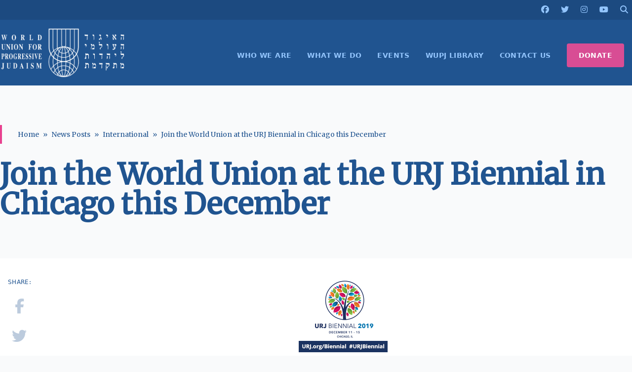

--- FILE ---
content_type: text/html; charset=UTF-8
request_url: https://wupj.org/news/2019/09/15286/join-the-world-union-at-the-urj-biennial-in-chicago-this-december/
body_size: 10025
content:

<!DOCTYPE html>
<html lang="en-US">
<head>
    <meta name="description" content="">

    <link rel="shortcut icon" type="image/jpg" href="https://wupj.org/wp-content/themes/wupj2023/theme/images/favicon.jpg" />

    <!-- <script src="https://kit.fontawesome.com/749e747a1e.js" crossorigin="anonymous"></script> -->

    <link rel="preconnect" href="https://fonts.googleapis.com">
    <link rel="preconnect" href="https://fonts.gstatic.com" crossorigin>
    <link href="https://fonts.googleapis.com/css2?family=Merriweather&display=swap" rel="stylesheet">
    <script src="https://cdnjs.cloudflare.com/ajax/libs/countup.js/2.6.0/countUp.umd.min.js"></script>
    <script src="https://cdnjs.cloudflare.com/ajax/libs/scrollReveal.js/4.0.9/scrollreveal.min.js"></script>

    <meta http-equiv="X-UA-Compatible" content="IE=edge,chrome=1">
	<meta charset="UTF-8">
	<meta name="viewport" content="width=device-width, initial-scale=1">
	<link rel="profile" href="https://gmpg.org/xfn/11">
    
	<title>Join the World Union at the URJ Biennial in Chicago this December &#8211; World Union for Progressive Judaism</title>
<meta name='robots' content='max-image-preview:large' />
	<style>img:is([sizes="auto" i], [sizes^="auto," i]) { contain-intrinsic-size: 3000px 1500px }</style>
	<link rel='dns-prefetch' href='//cdnjs.cloudflare.com' />
<script>
window._wpemojiSettings = {"baseUrl":"https:\/\/s.w.org\/images\/core\/emoji\/16.0.1\/72x72\/","ext":".png","svgUrl":"https:\/\/s.w.org\/images\/core\/emoji\/16.0.1\/svg\/","svgExt":".svg","source":{"concatemoji":"https:\/\/wupj.org\/wp-includes\/js\/wp-emoji-release.min.js?ver=6.8.2"}};
/*! This file is auto-generated */
!function(s,n){var o,i,e;function c(e){try{var t={supportTests:e,timestamp:(new Date).valueOf()};sessionStorage.setItem(o,JSON.stringify(t))}catch(e){}}function p(e,t,n){e.clearRect(0,0,e.canvas.width,e.canvas.height),e.fillText(t,0,0);var t=new Uint32Array(e.getImageData(0,0,e.canvas.width,e.canvas.height).data),a=(e.clearRect(0,0,e.canvas.width,e.canvas.height),e.fillText(n,0,0),new Uint32Array(e.getImageData(0,0,e.canvas.width,e.canvas.height).data));return t.every(function(e,t){return e===a[t]})}function u(e,t){e.clearRect(0,0,e.canvas.width,e.canvas.height),e.fillText(t,0,0);for(var n=e.getImageData(16,16,1,1),a=0;a<n.data.length;a++)if(0!==n.data[a])return!1;return!0}function f(e,t,n,a){switch(t){case"flag":return n(e,"\ud83c\udff3\ufe0f\u200d\u26a7\ufe0f","\ud83c\udff3\ufe0f\u200b\u26a7\ufe0f")?!1:!n(e,"\ud83c\udde8\ud83c\uddf6","\ud83c\udde8\u200b\ud83c\uddf6")&&!n(e,"\ud83c\udff4\udb40\udc67\udb40\udc62\udb40\udc65\udb40\udc6e\udb40\udc67\udb40\udc7f","\ud83c\udff4\u200b\udb40\udc67\u200b\udb40\udc62\u200b\udb40\udc65\u200b\udb40\udc6e\u200b\udb40\udc67\u200b\udb40\udc7f");case"emoji":return!a(e,"\ud83e\udedf")}return!1}function g(e,t,n,a){var r="undefined"!=typeof WorkerGlobalScope&&self instanceof WorkerGlobalScope?new OffscreenCanvas(300,150):s.createElement("canvas"),o=r.getContext("2d",{willReadFrequently:!0}),i=(o.textBaseline="top",o.font="600 32px Arial",{});return e.forEach(function(e){i[e]=t(o,e,n,a)}),i}function t(e){var t=s.createElement("script");t.src=e,t.defer=!0,s.head.appendChild(t)}"undefined"!=typeof Promise&&(o="wpEmojiSettingsSupports",i=["flag","emoji"],n.supports={everything:!0,everythingExceptFlag:!0},e=new Promise(function(e){s.addEventListener("DOMContentLoaded",e,{once:!0})}),new Promise(function(t){var n=function(){try{var e=JSON.parse(sessionStorage.getItem(o));if("object"==typeof e&&"number"==typeof e.timestamp&&(new Date).valueOf()<e.timestamp+604800&&"object"==typeof e.supportTests)return e.supportTests}catch(e){}return null}();if(!n){if("undefined"!=typeof Worker&&"undefined"!=typeof OffscreenCanvas&&"undefined"!=typeof URL&&URL.createObjectURL&&"undefined"!=typeof Blob)try{var e="postMessage("+g.toString()+"("+[JSON.stringify(i),f.toString(),p.toString(),u.toString()].join(",")+"));",a=new Blob([e],{type:"text/javascript"}),r=new Worker(URL.createObjectURL(a),{name:"wpTestEmojiSupports"});return void(r.onmessage=function(e){c(n=e.data),r.terminate(),t(n)})}catch(e){}c(n=g(i,f,p,u))}t(n)}).then(function(e){for(var t in e)n.supports[t]=e[t],n.supports.everything=n.supports.everything&&n.supports[t],"flag"!==t&&(n.supports.everythingExceptFlag=n.supports.everythingExceptFlag&&n.supports[t]);n.supports.everythingExceptFlag=n.supports.everythingExceptFlag&&!n.supports.flag,n.DOMReady=!1,n.readyCallback=function(){n.DOMReady=!0}}).then(function(){return e}).then(function(){var e;n.supports.everything||(n.readyCallback(),(e=n.source||{}).concatemoji?t(e.concatemoji):e.wpemoji&&e.twemoji&&(t(e.twemoji),t(e.wpemoji)))}))}((window,document),window._wpemojiSettings);
</script>
<style id='wp-emoji-styles-inline-css'>

	img.wp-smiley, img.emoji {
		display: inline !important;
		border: none !important;
		box-shadow: none !important;
		height: 1em !important;
		width: 1em !important;
		margin: 0 0.07em !important;
		vertical-align: -0.1em !important;
		background: none !important;
		padding: 0 !important;
	}
</style>
<link rel='stylesheet' id='wp-block-library-css' href='https://wupj.org/wp-includes/css/dist/block-library/style.min.css?ver=6.8.2' media='all' />
<style id='global-styles-inline-css'>
:root{--wp--preset--aspect-ratio--square: 1;--wp--preset--aspect-ratio--4-3: 4/3;--wp--preset--aspect-ratio--3-4: 3/4;--wp--preset--aspect-ratio--3-2: 3/2;--wp--preset--aspect-ratio--2-3: 2/3;--wp--preset--aspect-ratio--16-9: 16/9;--wp--preset--aspect-ratio--9-16: 9/16;--wp--preset--color--black: #000000;--wp--preset--color--cyan-bluish-gray: #abb8c3;--wp--preset--color--white: #ffffff;--wp--preset--color--pale-pink: #f78da7;--wp--preset--color--vivid-red: #cf2e2e;--wp--preset--color--luminous-vivid-orange: #ff6900;--wp--preset--color--luminous-vivid-amber: #fcb900;--wp--preset--color--light-green-cyan: #7bdcb5;--wp--preset--color--vivid-green-cyan: #00d084;--wp--preset--color--pale-cyan-blue: #8ed1fc;--wp--preset--color--vivid-cyan-blue: #0693e3;--wp--preset--color--vivid-purple: #9b51e0;--wp--preset--color--background: #ffffff;--wp--preset--color--foreground: #404040;--wp--preset--color--primary: #205490;--wp--preset--color--primary-alternate: #1c4a80;--wp--preset--color--secondary: #E8418f;--wp--preset--color--tertiary: #0369a1;--wp--preset--gradient--vivid-cyan-blue-to-vivid-purple: linear-gradient(135deg,rgba(6,147,227,1) 0%,rgb(155,81,224) 100%);--wp--preset--gradient--light-green-cyan-to-vivid-green-cyan: linear-gradient(135deg,rgb(122,220,180) 0%,rgb(0,208,130) 100%);--wp--preset--gradient--luminous-vivid-amber-to-luminous-vivid-orange: linear-gradient(135deg,rgba(252,185,0,1) 0%,rgba(255,105,0,1) 100%);--wp--preset--gradient--luminous-vivid-orange-to-vivid-red: linear-gradient(135deg,rgba(255,105,0,1) 0%,rgb(207,46,46) 100%);--wp--preset--gradient--very-light-gray-to-cyan-bluish-gray: linear-gradient(135deg,rgb(238,238,238) 0%,rgb(169,184,195) 100%);--wp--preset--gradient--cool-to-warm-spectrum: linear-gradient(135deg,rgb(74,234,220) 0%,rgb(151,120,209) 20%,rgb(207,42,186) 40%,rgb(238,44,130) 60%,rgb(251,105,98) 80%,rgb(254,248,76) 100%);--wp--preset--gradient--blush-light-purple: linear-gradient(135deg,rgb(255,206,236) 0%,rgb(152,150,240) 100%);--wp--preset--gradient--blush-bordeaux: linear-gradient(135deg,rgb(254,205,165) 0%,rgb(254,45,45) 50%,rgb(107,0,62) 100%);--wp--preset--gradient--luminous-dusk: linear-gradient(135deg,rgb(255,203,112) 0%,rgb(199,81,192) 50%,rgb(65,88,208) 100%);--wp--preset--gradient--pale-ocean: linear-gradient(135deg,rgb(255,245,203) 0%,rgb(182,227,212) 50%,rgb(51,167,181) 100%);--wp--preset--gradient--electric-grass: linear-gradient(135deg,rgb(202,248,128) 0%,rgb(113,206,126) 100%);--wp--preset--gradient--midnight: linear-gradient(135deg,rgb(2,3,129) 0%,rgb(40,116,252) 100%);--wp--preset--font-size--small: 13px;--wp--preset--font-size--medium: 20px;--wp--preset--font-size--large: 36px;--wp--preset--font-size--x-large: 42px;--wp--preset--spacing--20: 0.44rem;--wp--preset--spacing--30: 0.67rem;--wp--preset--spacing--40: 1rem;--wp--preset--spacing--50: 1.5rem;--wp--preset--spacing--60: 2.25rem;--wp--preset--spacing--70: 3.38rem;--wp--preset--spacing--80: 5.06rem;--wp--preset--shadow--natural: 6px 6px 9px rgba(0, 0, 0, 0.2);--wp--preset--shadow--deep: 12px 12px 50px rgba(0, 0, 0, 0.4);--wp--preset--shadow--sharp: 6px 6px 0px rgba(0, 0, 0, 0.2);--wp--preset--shadow--outlined: 6px 6px 0px -3px rgba(255, 255, 255, 1), 6px 6px rgba(0, 0, 0, 1);--wp--preset--shadow--crisp: 6px 6px 0px rgba(0, 0, 0, 1);}:root { --wp--style--global--content-size: 40rem;--wp--style--global--wide-size: 60rem; }:where(body) { margin: 0; }.wp-site-blocks > .alignleft { float: left; margin-right: 2em; }.wp-site-blocks > .alignright { float: right; margin-left: 2em; }.wp-site-blocks > .aligncenter { justify-content: center; margin-left: auto; margin-right: auto; }:where(.is-layout-flex){gap: 0.5em;}:where(.is-layout-grid){gap: 0.5em;}.is-layout-flow > .alignleft{float: left;margin-inline-start: 0;margin-inline-end: 2em;}.is-layout-flow > .alignright{float: right;margin-inline-start: 2em;margin-inline-end: 0;}.is-layout-flow > .aligncenter{margin-left: auto !important;margin-right: auto !important;}.is-layout-constrained > .alignleft{float: left;margin-inline-start: 0;margin-inline-end: 2em;}.is-layout-constrained > .alignright{float: right;margin-inline-start: 2em;margin-inline-end: 0;}.is-layout-constrained > .aligncenter{margin-left: auto !important;margin-right: auto !important;}.is-layout-constrained > :where(:not(.alignleft):not(.alignright):not(.alignfull)){max-width: var(--wp--style--global--content-size);margin-left: auto !important;margin-right: auto !important;}.is-layout-constrained > .alignwide{max-width: var(--wp--style--global--wide-size);}body .is-layout-flex{display: flex;}.is-layout-flex{flex-wrap: wrap;align-items: center;}.is-layout-flex > :is(*, div){margin: 0;}body .is-layout-grid{display: grid;}.is-layout-grid > :is(*, div){margin: 0;}body{padding-top: 0px;padding-right: 0px;padding-bottom: 0px;padding-left: 0px;}a:where(:not(.wp-element-button)){text-decoration: underline;}:root :where(.wp-element-button, .wp-block-button__link){background-color: #32373c;border-width: 0;color: #fff;font-family: inherit;font-size: inherit;line-height: inherit;padding: calc(0.667em + 2px) calc(1.333em + 2px);text-decoration: none;}.has-black-color{color: var(--wp--preset--color--black) !important;}.has-cyan-bluish-gray-color{color: var(--wp--preset--color--cyan-bluish-gray) !important;}.has-white-color{color: var(--wp--preset--color--white) !important;}.has-pale-pink-color{color: var(--wp--preset--color--pale-pink) !important;}.has-vivid-red-color{color: var(--wp--preset--color--vivid-red) !important;}.has-luminous-vivid-orange-color{color: var(--wp--preset--color--luminous-vivid-orange) !important;}.has-luminous-vivid-amber-color{color: var(--wp--preset--color--luminous-vivid-amber) !important;}.has-light-green-cyan-color{color: var(--wp--preset--color--light-green-cyan) !important;}.has-vivid-green-cyan-color{color: var(--wp--preset--color--vivid-green-cyan) !important;}.has-pale-cyan-blue-color{color: var(--wp--preset--color--pale-cyan-blue) !important;}.has-vivid-cyan-blue-color{color: var(--wp--preset--color--vivid-cyan-blue) !important;}.has-vivid-purple-color{color: var(--wp--preset--color--vivid-purple) !important;}.has-background-color{color: var(--wp--preset--color--background) !important;}.has-foreground-color{color: var(--wp--preset--color--foreground) !important;}.has-primary-color{color: var(--wp--preset--color--primary) !important;}.has-primary-alternate-color{color: var(--wp--preset--color--primary-alternate) !important;}.has-secondary-color{color: var(--wp--preset--color--secondary) !important;}.has-tertiary-color{color: var(--wp--preset--color--tertiary) !important;}.has-black-background-color{background-color: var(--wp--preset--color--black) !important;}.has-cyan-bluish-gray-background-color{background-color: var(--wp--preset--color--cyan-bluish-gray) !important;}.has-white-background-color{background-color: var(--wp--preset--color--white) !important;}.has-pale-pink-background-color{background-color: var(--wp--preset--color--pale-pink) !important;}.has-vivid-red-background-color{background-color: var(--wp--preset--color--vivid-red) !important;}.has-luminous-vivid-orange-background-color{background-color: var(--wp--preset--color--luminous-vivid-orange) !important;}.has-luminous-vivid-amber-background-color{background-color: var(--wp--preset--color--luminous-vivid-amber) !important;}.has-light-green-cyan-background-color{background-color: var(--wp--preset--color--light-green-cyan) !important;}.has-vivid-green-cyan-background-color{background-color: var(--wp--preset--color--vivid-green-cyan) !important;}.has-pale-cyan-blue-background-color{background-color: var(--wp--preset--color--pale-cyan-blue) !important;}.has-vivid-cyan-blue-background-color{background-color: var(--wp--preset--color--vivid-cyan-blue) !important;}.has-vivid-purple-background-color{background-color: var(--wp--preset--color--vivid-purple) !important;}.has-background-background-color{background-color: var(--wp--preset--color--background) !important;}.has-foreground-background-color{background-color: var(--wp--preset--color--foreground) !important;}.has-primary-background-color{background-color: var(--wp--preset--color--primary) !important;}.has-primary-alternate-background-color{background-color: var(--wp--preset--color--primary-alternate) !important;}.has-secondary-background-color{background-color: var(--wp--preset--color--secondary) !important;}.has-tertiary-background-color{background-color: var(--wp--preset--color--tertiary) !important;}.has-black-border-color{border-color: var(--wp--preset--color--black) !important;}.has-cyan-bluish-gray-border-color{border-color: var(--wp--preset--color--cyan-bluish-gray) !important;}.has-white-border-color{border-color: var(--wp--preset--color--white) !important;}.has-pale-pink-border-color{border-color: var(--wp--preset--color--pale-pink) !important;}.has-vivid-red-border-color{border-color: var(--wp--preset--color--vivid-red) !important;}.has-luminous-vivid-orange-border-color{border-color: var(--wp--preset--color--luminous-vivid-orange) !important;}.has-luminous-vivid-amber-border-color{border-color: var(--wp--preset--color--luminous-vivid-amber) !important;}.has-light-green-cyan-border-color{border-color: var(--wp--preset--color--light-green-cyan) !important;}.has-vivid-green-cyan-border-color{border-color: var(--wp--preset--color--vivid-green-cyan) !important;}.has-pale-cyan-blue-border-color{border-color: var(--wp--preset--color--pale-cyan-blue) !important;}.has-vivid-cyan-blue-border-color{border-color: var(--wp--preset--color--vivid-cyan-blue) !important;}.has-vivid-purple-border-color{border-color: var(--wp--preset--color--vivid-purple) !important;}.has-background-border-color{border-color: var(--wp--preset--color--background) !important;}.has-foreground-border-color{border-color: var(--wp--preset--color--foreground) !important;}.has-primary-border-color{border-color: var(--wp--preset--color--primary) !important;}.has-primary-alternate-border-color{border-color: var(--wp--preset--color--primary-alternate) !important;}.has-secondary-border-color{border-color: var(--wp--preset--color--secondary) !important;}.has-tertiary-border-color{border-color: var(--wp--preset--color--tertiary) !important;}.has-vivid-cyan-blue-to-vivid-purple-gradient-background{background: var(--wp--preset--gradient--vivid-cyan-blue-to-vivid-purple) !important;}.has-light-green-cyan-to-vivid-green-cyan-gradient-background{background: var(--wp--preset--gradient--light-green-cyan-to-vivid-green-cyan) !important;}.has-luminous-vivid-amber-to-luminous-vivid-orange-gradient-background{background: var(--wp--preset--gradient--luminous-vivid-amber-to-luminous-vivid-orange) !important;}.has-luminous-vivid-orange-to-vivid-red-gradient-background{background: var(--wp--preset--gradient--luminous-vivid-orange-to-vivid-red) !important;}.has-very-light-gray-to-cyan-bluish-gray-gradient-background{background: var(--wp--preset--gradient--very-light-gray-to-cyan-bluish-gray) !important;}.has-cool-to-warm-spectrum-gradient-background{background: var(--wp--preset--gradient--cool-to-warm-spectrum) !important;}.has-blush-light-purple-gradient-background{background: var(--wp--preset--gradient--blush-light-purple) !important;}.has-blush-bordeaux-gradient-background{background: var(--wp--preset--gradient--blush-bordeaux) !important;}.has-luminous-dusk-gradient-background{background: var(--wp--preset--gradient--luminous-dusk) !important;}.has-pale-ocean-gradient-background{background: var(--wp--preset--gradient--pale-ocean) !important;}.has-electric-grass-gradient-background{background: var(--wp--preset--gradient--electric-grass) !important;}.has-midnight-gradient-background{background: var(--wp--preset--gradient--midnight) !important;}.has-small-font-size{font-size: var(--wp--preset--font-size--small) !important;}.has-medium-font-size{font-size: var(--wp--preset--font-size--medium) !important;}.has-large-font-size{font-size: var(--wp--preset--font-size--large) !important;}.has-x-large-font-size{font-size: var(--wp--preset--font-size--x-large) !important;}
:where(.wp-block-post-template.is-layout-flex){gap: 1.25em;}:where(.wp-block-post-template.is-layout-grid){gap: 1.25em;}
:where(.wp-block-columns.is-layout-flex){gap: 2em;}:where(.wp-block-columns.is-layout-grid){gap: 2em;}
:root :where(.wp-block-pullquote){font-size: 1.5em;line-height: 1.6;}
</style>
<link rel='stylesheet' id='fontawesome-css' href='https://cdnjs.cloudflare.com/ajax/libs/font-awesome/6.5.1/css/all.min.css?ver=6.5.1' media='all' />
<link rel='stylesheet' id='wupj2023-style-css' href='https://wupj.org/wp-content/themes/wupj2023/theme/style.css?ver=59' media='all' />
<link rel='stylesheet' id='wp-pagenavi-css' href='https://wupj.org/wp-content/plugins/wp-pagenavi/pagenavi-css.css?ver=2.70' media='all' />
<script src="https://wupj.org/wp-includes/js/jquery/jquery.min.js?ver=3.7.1" id="jquery-core-js"></script>
<script src="https://wupj.org/wp-includes/js/jquery/jquery-migrate.min.js?ver=3.4.1" id="jquery-migrate-js"></script>
<script src="https://cdnjs.cloudflare.com/ajax/libs/countup.js/2.6.0/countUp.umd.min.js?ver=6.8.2" id="countup-js"></script>
<script src="https://cdnjs.cloudflare.com/ajax/libs/scrollReveal.js/4.0.9/scrollreveal.min.js?ver=6.8.2" id="scrollreveal-js"></script>
<link rel="https://api.w.org/" href="https://wupj.org/wp-json/" /><link rel="alternate" title="oEmbed (JSON)" type="application/json+oembed" href="https://wupj.org/wp-json/oembed/1.0/embed?url=https%3A%2F%2Fwupj.org%2Fnews%2F2019%2F09%2F15286%2Fjoin-the-world-union-at-the-urj-biennial-in-chicago-this-december%2F" />
<link rel="alternate" title="oEmbed (XML)" type="text/xml+oembed" href="https://wupj.org/wp-json/oembed/1.0/embed?url=https%3A%2F%2Fwupj.org%2Fnews%2F2019%2F09%2F15286%2Fjoin-the-world-union-at-the-urj-biennial-in-chicago-this-december%2F&#038;format=xml" />
<!-- Gravity Forms Data Persistence Add-On Reloaded Version 3.3.1 -->		<style id="wp-custom-css">
			/* Aplica estilo somente ao menu DONATE e seus subitens */
#menu-item-XXXX .sub-menu li a {
  background-color: #e91e63;
  color: #ffffff;
  padding: 10px 20px;
  text-decoration: none;
  display: block;
}

/* Hover nos subitens do DONATE: fundo branco e texto rosa */
#menu-item-XXXX .sub-menu li a:hover {
  background-color: #ffffff;
  color: #e91e63;
}

/* Dropdown com borda suave e sombra */
#menu-item-XXXX .sub-menu {
  border-radius: 6px;
  box-shadow: 0 6px 12px rgba(0,0,0,0.1);
  padding: 0;
}
/* Força o fundo rosa e remove qualquer contorno ou borda do botão DONATE */
#menu-item-55128 > a {
  background-color: #d84d94 !important;
  color: #ffffff !important;
  outline: none !important;
  box-shadow: none !important;
  border: none !important;
}


		</style>
		
    
    <script async src="https://www.googletagmanager.com/gtag/js?id=G-RFVCP204VW"></script>
    <script>
    window.dataLayer = window.dataLayer || [];
    function gtag(){dataLayer.push(arguments);}
    gtag('js', new Date());
    gtag('config', 'G-RFVCP204VW');
    </script>


    <script>
        !function(f,b,e,v,n,t,s)
        {if(f.fbq)return;n=f.fbq=function(){n.callMethod?
        n.callMethod.apply(n,arguments):n.queue.push(arguments)};
        if(!f._fbq)f._fbq=n;n.push=n;n.loaded=!0;n.version='2.0';
        n.queue=[];t=b.createElement(e);t.async=!0;
        t.src=v;s=b.getElementsByTagName(e)[0];
        s.parentNode.insertBefore(t,s)}(window,document,'script', 'https://connect.facebook.net/en_US/fbevents.js');

        fbq('init', '203522317947622');
        fbq('track', 'PageView');
    </script>

    <noscript><img height="1" width="1" src="https://www.facebook.com/tr?id=203522317947622&ev=PageView&noscript=1"/></noscript>
</head>

<body class="wp-singular news-template-default single single-news postid-15286 wp-embed-responsive wp-theme-wupj2023theme">
	
	<header id="masthead" class="shadow-2xl">
	<div class="bg-[#1c4a80] p-2">
		<div class="container flex space-x-6 justify-end mx-auto relative">
			<a href="https://www.facebook.com/wupjudaism" target="_BLANK"><i class="fa fa-brands fa-facebook"></i></a>
			<a href="https://twitter.com/wupjudaism" target="_BLANK"><i class="fa fa-brands fa-twitter"></i></a>
			<a href="https://www.instagram.com/wupjudaism/" target="_BLANK"><i class="fa fa-brands fa-instagram"></i></a>
			<a href="https://www.youtube.com/c/WorldUnionforProgressiveJudaism-WUPJ" target="_BLANK"><i class="fa fa-brands fa-youtube"></i></a>
			<a href="#" id="header_search_toggle"><i class="fa fa-search"></i></a>

			<form method="GET" id="header_search" action="/" class="w-fit absolute px-2 py-1 -mt-1 right-0 flex shadow-md bg-primary">
				<div class="border border-blue-300/25 px-2">
					<input type="text" name="s" class="w-60 border-none bg-transparent text-white focus-visible:outline-none" placeholder="Search..." />
					<button type="submit" title="Search" class="text-blue-300 hover:text-white transition">
						<i class="fa fa-search"></i>
					</button>
				</div>
			</form>
		</div>
	</div>

	<div class="container grid grid-cols-5 mx-auto items-center justify-between px-4 md:px-0 space-x-12 md:space-x-0">
		<div class="col-span-3 md:col-span-1 py-4">
			<a href="https://wupj.org/">
				<img src="https://wupj.org/wp-content/themes/wupj2023/theme/images/logo-w.png" alt="World Union for Progressive Judaism" />
			</a>
		</div>

		<button class="col-span-2 md:col-span-0 flex md:hidden focus:outline-none focus:shadow-outline text-white justify-end" id="toggleNavMenu">
			<svg fill="currentColor" viewBox="0 0 20 20" class="w-6 h-6 justify-self-end">
				<path id="menuNotOpen" fill-rule="evenodd" d="M3 5a1 1 0 011-1h12a1 1 0 110 2H4a1 1 0 01-1-1zM3 10a1 1 0 011-1h12a1 1 0 110 2H4a1 1 0 01-1-1zM9 15a1 1 0 011-1h6a1 1 0 110 2h-6a1 1 0 01-1-1z" clip-rule="evenodd"></path>
				<path id="menuOpen" class="hidden" fill-rule="evenodd" d="M4.293 4.293a1 1 0 011.414 0L10 8.586l4.293-4.293a1 1 0 111.414 1.414L11.414 10l4.293 4.293a1 1 0 01-1.414 1.414L10 11.414l-4.293 4.293a1 1 0 01-1.414-1.414L8.586 10 4.293 5.707a1 1 0 010-1.414z" clip-rule="evenodd"></path>
			</svg>
		</button>

		<div class="col-span-5 md:col-span-4 md:flex md:justify-end md:mt-8 mb-8 md:my-6">
			<nav id="site-navigation" aria-label="Main Navigation" class="container mx-auto uppercase tracking-wide">
				<div class="menu-header-menu-container"><ul id="primary-menu" class="hidden md:flex flex-col md:flex-row space-x-0 text-sm font-bold md:justify-end" aria-label="submenu"><li id="menu-item-72" class="menu-item menu-item-type-post_type menu-item-object-page menu-item-has-children menu-item-72"><a href="https://wupj.org/about-us/">WHO WE ARE</a>
<ul class="sub-menu">
	<li id="menu-item-58759" class="menu-item menu-item-type-post_type menu-item-object-page menu-item-58759"><a href="https://wupj.org/about-us/">About Us</a></li>
	<li id="menu-item-58765" class="menu-item menu-item-type-post_type menu-item-object-page menu-item-58765"><a href="https://wupj.org/about-us/history/">History</a></li>
	<li id="menu-item-58762" class="menu-item menu-item-type-post_type menu-item-object-page menu-item-58762"><a href="https://wupj.org/about-us/mission-statement/">Mission Statement</a></li>
	<li id="menu-item-58768" class="menu-item menu-item-type-post_type menu-item-object-page menu-item-58768"><a href="https://wupj.org/about-us/leadership-staff/">Leadership &#038; Staff</a></li>
	<li id="menu-item-58771" class="menu-item menu-item-type-post_type menu-item-object-page menu-item-58771"><a href="https://wupj.org/about-us/governance/">Governance</a></li>
</ul>
</li>
<li id="menu-item-252" class="menu-item menu-item-type-custom menu-item-object-custom menu-item-has-children menu-item-252"><a>WHAT WE DO</a>
<ul class="sub-menu">
	<li id="menu-item-58774" class="menu-item menu-item-type-post_type menu-item-object-page menu-item-58774"><a href="https://wupj.org/wupj-international/">WUPJ International Communities</a></li>
	<li id="menu-item-58777" class="menu-item menu-item-type-custom menu-item-object-custom menu-item-58777"><a href="https://jewisheffectivegiving.org/">Jewish Effective Giving Initiative</a></li>
	<li id="menu-item-58780" class="menu-item menu-item-type-post_type menu-item-object-page menu-item-58780"><a href="https://wupj.org/youth/tamar/">Tamar Olami</a></li>
	<li id="menu-item-58783" class="menu-item menu-item-type-post_type menu-item-object-page menu-item-58783"><a href="https://wupj.org/shnat-netzer/">Gap Year- Shnat Netzer</a></li>
	<li id="menu-item-58786" class="menu-item menu-item-type-post_type menu-item-object-page menu-item-58786"><a href="https://wupj.org/youth/netzer/">Netzer Olami- Youth Movement</a></li>
	<li id="menu-item-59815" class="menu-item menu-item-type-post_type menu-item-object-page menu-item-59815"><a href="https://wupj.org/center-for-education/">WUPJ Center for Education and Leadership Development</a></li>
	<li id="menu-item-60328" class="menu-item menu-item-type-post_type menu-item-object-page menu-item-60328"><a href="https://wupj.org/torah-scroll-exchange/">Torah Scroll Exchange</a></li>
	<li id="menu-item-58789" class="menu-item menu-item-type-post_type menu-item-object-page menu-item-58789"><a href="https://wupj.org/beit-shmuel-mercaz-shimshon/">Beit Shmuel – Mercaz Shimshon</a></li>
</ul>
</li>
<li id="menu-item-478" class="menu-item menu-item-type-custom menu-item-object-custom menu-item-478"><a href="/events">EVENTS</a></li>
<li id="menu-item-10544" class="menu-item menu-item-type-custom menu-item-object-custom menu-item-10544"><a href="/library">WUPJ LIBRARY</a></li>
<li id="menu-item-1505" class="menu-item menu-item-type-post_type menu-item-object-page menu-item-1505"><a href="https://wupj.org/contact-us/">CONTACT US</a></li>
<li id="menu-item-55128" class="nav-cta-button menu-item menu-item-type-post_type menu-item-object-page menu-item-has-children menu-item-55128"><a href="https://wupj.org/give/support-wupj/">DONATE</a>
<ul class="sub-menu">
	<li id="menu-item-61255" class="menu-item menu-item-type-custom menu-item-object-custom menu-item-61255"><a href="https://wupj.org/give/support-wupj/">General Donation</a></li>
	<li id="menu-item-61252" class="menu-item menu-item-type-custom menu-item-object-custom menu-item-61252"><a href="https://www.wupjcentennialcampaign.org/donate">Centennial Campaign</a></li>
</ul>
</li>
</ul></div>			</nav>
		</div>
	</div>
</header>

	<section id="primary">
		<main id="main" class="reveal">

			
<article id="post-15286" class="post-15286 news type-news status-publish has-post-thumbnail hentry category-building-communities category-international tag-biennial tag-urj">
	<header class="entry-header bg-gray-50 pt-20 pb-10 px-2 md:px-0 mb-10">
		<div class="container mx-auto">
			<div class="entry-meta headline text-sm text-primary mb-8 border-l-4 border-secondary pl-8 py-2 leading-relaxed">
				<ul id="breadcrumbs" class="breadcrumbs flex space-x-2"><li><a class="text-primary hover:text-secondary" href="https://wupj.org">Home</a><li>&raquo;</li></li><li><a class="text-primary hover:text-secondary" href="https://wupj.org/news/">News Posts</a><li>&raquo;</li></li><li><a href="https://wupj.org/category/international/">International</a><li>&raquo;</li></li><li>Join the World Union at the URJ Biennial in Chicago this December</li></ul>			</div>
			<h1 class="text-4xl md:text-6xl headline font-bold text-primary">
				Join the World Union at the URJ Biennial in Chicago this December			</h1>
		</div>
	</header>

	<div class="bg-white">
        <div class="container flex flex-col md:flex-row md:space-x-12 mx-auto pb-10 md:py-10 relative">
			
<div class="article-social-share flex flex-row md:flex-col text-3xl space-x-6 md:space-x-0 md:space-y-6 p-4 md:p-0 md:pl-4 text-center md:sticky md:top-4 md:self-start justify-center items-center order-1">
    <div class="text-xs uppercase text-primary tracking-wide">Share:</div>
    <a href="https://www.facebook.com/sharer/sharer.php?u=https%3A%2F%2Fwupj.org%2Fnews%2F2019%2F09%2F15286%2Fjoin-the-world-union-at-the-urj-biennial-in-chicago-this-december%2F" class="text-primary/30 hover:text-secondary transition"><i class="fa-brands fa-facebook-f"></i></a>
    <a href="https://twitter.com/home?status=Join+the+World+Union+at+the+URJ+Biennial+in+Chicago+this+December - https%3A%2F%2Fwupj.org%2Fnews%2F2019%2F09%2F15286%2Fjoin-the-world-union-at-the-urj-biennial-in-chicago-this-december%2F" class="text-primary/30 hover:text-secondary transition"><i class="fa-brands fa-twitter"></i></a>
    <a href="mailto:?subject=Join the World Union at the URJ Biennial in Chicago this December&amp;body=https://wupj.org/news/2019/09/15286/join-the-world-union-at-the-urj-biennial-in-chicago-this-december/" class="text-primary/30 hover:text-secondary transition"><i class="fa-regular fa-envelope"></i></a>
    <a href="#" onclick="window.print();return false;" class="text-primary/30 hover:text-secondary transition"><i class="fa-solid fa-print"></i></a>
</div>
			<article class="entry-content prose lg:prose-xl p-2 md:p-0 order-3 md:order-2 grow prose prose-neutral max-w-none prose-a:text-primary">
				<img width="180" height="150" src="https://wupj.org/wp-content/uploads/2019/09/Biennial-2019-Web-Ad-180x150.jpg" class="attachment-large size-large wp-post-image" alt="" decoding="async" />
				<p>We&#8217;re inviting international delegates of the World Union to join thousands of Reform Jews at the URJ Biennial in Chicago this December.</p>
<p>Come and share stories of our members and communities advancing our movement around the world. As the largest biennial conference of our movement, the World Union’s presence and programming is vital – sharing with North Americans the strength and reach of our global movement.</p>
<p>Join the more than 60 delegates already registered &#8211; our largest international delegation to date! &#8211; at the following World Union events and panels:</p>
<ul>
<li>Wednesday Dec 11,&nbsp;9 am – 12 noon, <strong>WUPJ Global Forum and International Assembly</strong></li>
<li>Wednesday Dec 11, 6pm – 8:30pm, <strong>World Union Gala Dinner</strong> honoring Rabbi Naama Kellman and Rabbi Levi Weiman-Kellman, with a special tribute to Rabbi Daniel Freelander</li>
<li>Thursday Dec 12, 9am – 12pm, panel discussion, “International Responses to Antisemitism,” led by Ambassador/ Rabbi David Saperstein, WUPJ President</li>
<li>Thursday Dec 12, 3:45pm – 5:30pm, panel discussion, “Your Global Family – Vibrant Progressive and Reform Jewish Communities Around the World,” led by Carole Sterling, WUPJ Chair</li>
<li>Friday night, Dec 13, Erev Shabbat dinner together as an international delegation</li>
<li>Shabbat morning, Dec 14, Torah study breakfasts with rabbis from the Israel Movement for Progressive and Reform Judaism (IMPJ)</li>
</ul>
<p>We are also hosting an informational center in the conference&nbsp;<em>kikar</em>&nbsp;meeting space.</p>
<p><a href="https://wupj.org/wp-content/uploads/2019/09/Biennial-2019-Facebook-Ad-2-500x500.jpg"><img fetchpriority="high" decoding="async" class=" wp-image-15289" src="https://wupj.org/wp-content/uploads/2019/09/Biennial-2019-Facebook-Ad-2-500x500.jpg" alt="" width="324" height="324" srcset="https://wupj.org/wp-content/uploads/2019/09/Biennial-2019-Facebook-Ad-2-500x500.jpg 500w, https://wupj.org/wp-content/uploads/2019/09/Biennial-2019-Facebook-Ad-2-500x500-150x150.jpg 150w, https://wupj.org/wp-content/uploads/2019/09/Biennial-2019-Facebook-Ad-2-500x500-300x300.jpg 300w" sizes="(max-width: 324px) 100vw, 324px" /></a></p>
<p>&nbsp;</p>
<p>For more information, including registration links, visit: <a href="https://urjbiennial.org">www.urjbiennial.org</a></p>
<p>We look forward to counting you among our international delegation!</p>
<h2>&nbsp;</h2>
			</article><!-- .entry-content -->

			<!--
			<div class="bg-blue-50/50 grow p-8 order-2 md:order-3">
				
				    			            </div>
			-->
</article><!-- #post-${ID} -->

		</main><!-- #main -->
	</section><!-- #primary -->

	<!-- BEGIN: Footer -->
<footer id="site-footer" class="bg-slate-700 text-white/75">
    <div class="container mx-auto md:flex md:space-x-12 py-10 px-4 md:px-0">
        <div class="w-3/4 mx-auto md:w-1/5 flex flex-col mb-8 md:mb-0">
            <img src="https://wupj.org/wp-content/themes/wupj2023/theme/images/logo-w.png" alt="World Union for Progressive Judaism" class="md:h-20" />

            <div class="flex space-x-4 md:space-x-2 mt-8 social-icons justify-center md:justify-between">
                <a href="https://www.facebook.com/wupjudaism" target="_BLANK"><i class="fa fa-brands fa-facebook"></i></a>
                <a href="https://twitter.com/wupjudaism" target="_BLANK"><i class="fa fa-brands fa-twitter"></i></a>
                <a href="https://www.instagram.com/wupjudaism/" target="_BLANK"><i class="fa fa-brands fa-instagram"></i></a>
                <a href="https://www.youtube.com/c/WorldUnionforProgressiveJudaism-WUPJ" target="_BLANK"><i class="fa fa-brands fa-youtube"></i></a>
            </div>
        </div>

        <div class="md:w-4/5 text-white/50 leading-wider">
            <div class="md:flex flex-row footer-links md:space-x-8">
                <div class="md:w-1/4">
                    <h4>About Us</h4>
                    <ul>
                        <li><a href="/about-us">About Us</a></li>
                        <li><a href="/about-us/history/">History</a></li>
                        <li><a href="/about-us/mission-statement/">Mission Statement</a></li>
                        <li><a href="/about-us/leadership-staff/">Leadership &amp; Staff</a></li>
                        <li><a href="/about-us/board/">Board</a></li>
                    </ul>
                </div>

                <div class="md:w-1/4">
                    <h4>Youth Engagement</h4>
                    <ul>
                        <li><a href="/youth/netzer-olami/">Netzer Olami</a></li>
                        <li><a href="/shnat-netzer/">Gap-Year Programs in Israel</a></li>
                        <li><a href="/youth/tamar/">TaMaR for Young Adults</a></li>
                    </ul>
                </div>

                <div class="md:w-1/4">
                    <h4>Leadership Training</h4>
                    <ul>
                        <li><a href="/center-for-leadership-development/">Center for Leadership Development and Education</a></li>
                        <li><a href="/rabbinic-seminaries/">Rabbinic Seminaries</a></li>
                    </ul>
                </div>

                <div class="md:w-1/4">
                    <h4>Resources</h4>
                    <ul>
                        <li><a href="/library/">WUPJ Library</a></li>
                        <li><a href="/torah-scroll-exchange/">Torah Scroll Exchange</a></li>
                        <li><a href="/contact-us/">Contact Us</a></li>
                        <li><a href="/give/support-wupj/">Donate</a></li>
                    </ul>
                </div>
            </div>
        </div>
    </div>

    <div class="text-sm text-center italic text-white/50 leading-6 bg-gray-800 py-10">
        &copy; Copyright 2026 the World Union for Progressive Judaism.<br />
        Generous support for this website has been provided by Sandra and L. Tadd Schwab and Carole and Jay Sterling.<br />
        Website by <a href="https://www.wireandbyte.com/?utm_source=wupj&utm_medium=link&utm_campaign=wupj" target="_BLANK" class="text-blue-200/50 hover:text-white transition">Wire & Byte</a>.
    </div>
</footer>
<!-- END: Footer -->
<script type="speculationrules">
{"prefetch":[{"source":"document","where":{"and":[{"href_matches":"\/*"},{"not":{"href_matches":["\/wp-*.php","\/wp-admin\/*","\/wp-content\/uploads\/*","\/wp-content\/*","\/wp-content\/plugins\/*","\/wp-content\/themes\/wupj2023\/theme\/*","\/*\\?(.+)"]}},{"not":{"selector_matches":"a[rel~=\"nofollow\"]"}},{"not":{"selector_matches":".no-prefetch, .no-prefetch a"}}]},"eagerness":"conservative"}]}
</script>
<script src="https://wupj.org/wp-content/themes/wupj2023/theme/js/script.min.js?ver=59" id="wupj2023-script-js"></script>
<script defer src="https://static.cloudflareinsights.com/beacon.min.js/vcd15cbe7772f49c399c6a5babf22c1241717689176015" integrity="sha512-ZpsOmlRQV6y907TI0dKBHq9Md29nnaEIPlkf84rnaERnq6zvWvPUqr2ft8M1aS28oN72PdrCzSjY4U6VaAw1EQ==" data-cf-beacon='{"version":"2024.11.0","token":"bde2f6dad05945dc9003a66e206a2eb9","r":1,"server_timing":{"name":{"cfCacheStatus":true,"cfEdge":true,"cfExtPri":true,"cfL4":true,"cfOrigin":true,"cfSpeedBrain":true},"location_startswith":null}}' crossorigin="anonymous"></script>
</body>
</html>

--- FILE ---
content_type: application/javascript
request_url: https://wupj.org/wp-content/themes/wupj2023/theme/js/script.min.js?ver=59
body_size: 174
content:
(()=>{document.addEventListener("DOMContentLoaded",function(){var n=!1,e=document.getElementById("toggleNavMenu"),t=document.getElementById("primary-menu");e.addEventListener("click",function(){n=!n,n?(jQuery("#menuNotOpen").hide(),jQuery("#menuOpen").show(),t.classList.remove("hidden"),t.classList.add("flex")):(jQuery("#menuNotOpen").show(),jQuery("#menuOpen").hide(),t.classList.remove("flex"),t.classList.add("hidden"))})});window.addEventListener("scroll",function(){var n=document.getElementById("intro"),e=0-window.pageYOffset/70;n.style.top=0+e+"%"});document.addEventListener("DOMContentLoaded",function(){var n=jQuery("#header_search_toggle"),e=jQuery("#header_search"),t=!1;jQuery(e).hide(),jQuery(document).click(function(r){if(!t&&(jQuery(r.target)==n||jQuery(r.target).closest("#header_search_toggle").length===1))return r.preventDefault(),t=!0,jQuery(e).show();t&&jQuery(r.target).closest("#header_search").length===0&&(t=!1,jQuery(e).hide())})});document.addEventListener("DOMContentLoaded",function(){if(window.countUp){var n=new IntersectionObserver(function(e,t){e.forEach(function(r){let o=r.target;r.isIntersecting&&(new countUp.CountUp(o,parseInt(o.getAttribute("data-count")),{useGrouping:!0}).start(),t.disconnect(o))})},{threshold:1});document.querySelectorAll(".countup").forEach(function(e){n.observe(e)})}});document.addEventListener("DOMContentLoaded",function(n){if(window.ScrollReveal){var e=document.querySelectorAll(".reveal");ScrollReveal().reveal(e,{duration:1e3})}});})();
